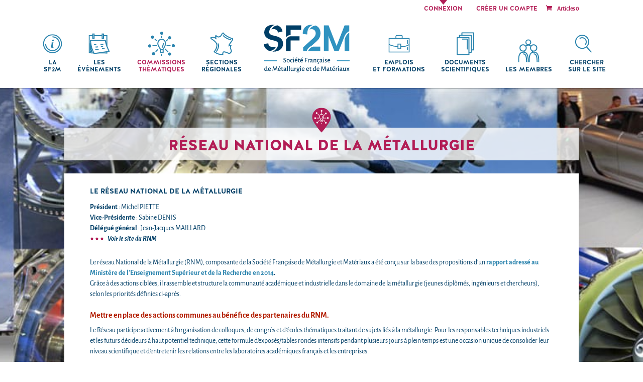

--- FILE ---
content_type: image/svg+xml
request_url: https://sf2m.fr/wp-content/uploads/2018/03/3points-p.svg
body_size: 226
content:
<svg id="Calque_1" data-name="Calque 1" xmlns="http://www.w3.org/2000/svg" xmlns:xlink="http://www.w3.org/1999/xlink" viewBox="0 0 28 7"><defs><style>.cls-1{fill:none;}.cls-2{clip-path:url(#clip-path);}.cls-3{fill:#b11d56;}</style><clipPath id="clip-path"><rect class="cls-1" x="1.42" y="1.48" width="25.16" height="5.02"/></clipPath></defs><title>Plan de travail 1 copie 15</title><g class="cls-2"><path class="cls-3" d="M3.93,6.5A2.51,2.51,0,1,0,1.42,4,2.51,2.51,0,0,0,3.93,6.5"/><path class="cls-3" d="M14,6.5A2.51,2.51,0,1,0,11.48,4,2.51,2.51,0,0,0,14,6.5"/><path class="cls-3" d="M24.07,6.5A2.51,2.51,0,1,0,21.56,4,2.51,2.51,0,0,0,24.07,6.5"/></g></svg>

--- FILE ---
content_type: image/svg+xml
request_url: https://sf2m.fr/wp-content/uploads/2018/03/pin-commissions-1.svg
body_size: 720
content:
<svg id="Calque_1" data-name="Calque 1" xmlns="http://www.w3.org/2000/svg" xmlns:xlink="http://www.w3.org/1999/xlink" viewBox="0 0 43 58"><defs><style>.cls-1,.cls-4{fill:none;}.cls-2{clip-path:url(#clip-path);}.cls-3{fill:#b11d56;}.cls-4{stroke:#fff;stroke-miterlimit:10;stroke-width:1.21px;}.cls-5{fill:#fff;}</style><clipPath id="clip-path"><rect class="cls-1" x="1.42" y="2.57" width="40.17" height="52.86"/></clipPath></defs><title>Plan de travail 1 copie 23</title><g class="cls-2"><path class="cls-3" d="M21.5,55.43S41.58,33.75,41.58,22.65a20.08,20.08,0,0,0-40.16,0c0,11.1,20.08,32.78,20.08,32.78"/><path class="cls-4" d="M23.34,28.84v3.95H20.29V28.84m1.86-2.13s1.63-3.69,1.63-5.93m-5.64,4a34.66,34.66,0,0,0,2.56,4.52c.9,0,1.6,0,2.12,0,1.31-1.87,3.3-5.5,3.3-7.55,0-2.92-2-5.29-4.44-5.29s-4.44,2.37-4.44,5.29a7.64,7.64,0,0,0,.9,3m3.54,9.87v2M29,32.05,25.43,28.2m-11.67-12,2.34,2.5m-1.33,13,2.47-2.63M28.73,16.81,27,18.7m4.91,5.82H27.24m-16.12,0H16m5.64-12.14v3"/><path class="cls-5" d="M22.85,7.77A1.74,1.74,0,0,0,20.3,8a2,2,0,0,0,.23,2.73,1.75,1.75,0,0,0,2.56-.25,2,2,0,0,0-.24-2.73"/><path class="cls-5" d="M30.13,13a2,2,0,0,0-1,2.52,1.78,1.78,0,0,0,2.37,1.06,2,2,0,0,0,1-2.52A1.77,1.77,0,0,0,30.13,13"/><path class="cls-5" d="M30.13,32.75a2,2,0,0,0-1,2.52,1.78,1.78,0,0,0,2.37,1.06,2,2,0,0,0,1-2.52,1.77,1.77,0,0,0-2.36-1.06"/><path class="cls-5" d="M11.66,32.27a2,2,0,0,0-1,2.52A1.79,1.79,0,0,0,13,35.86a2,2,0,0,0,1-2.52,1.78,1.78,0,0,0-2.36-1.07"/><path class="cls-5" d="M33.3,23.88a2,2,0,0,0,1.26,2.39,1.81,1.81,0,0,0,2.23-1.35,2,2,0,0,0-1.26-2.38,1.8,1.8,0,0,0-2.23,1.34"/><path class="cls-5" d="M12.29,12.57a1.74,1.74,0,0,0-2.55.25A2,2,0,0,0,10,15.54a1.74,1.74,0,0,0,2.56-.25,2,2,0,0,0-.24-2.72"/><path class="cls-5" d="M8.75,23a1.76,1.76,0,0,0-2.43.88,2,2,0,0,0,.83,2.59,1.75,1.75,0,0,0,2.42-.88A2,2,0,0,0,8.75,23"/></g></svg>